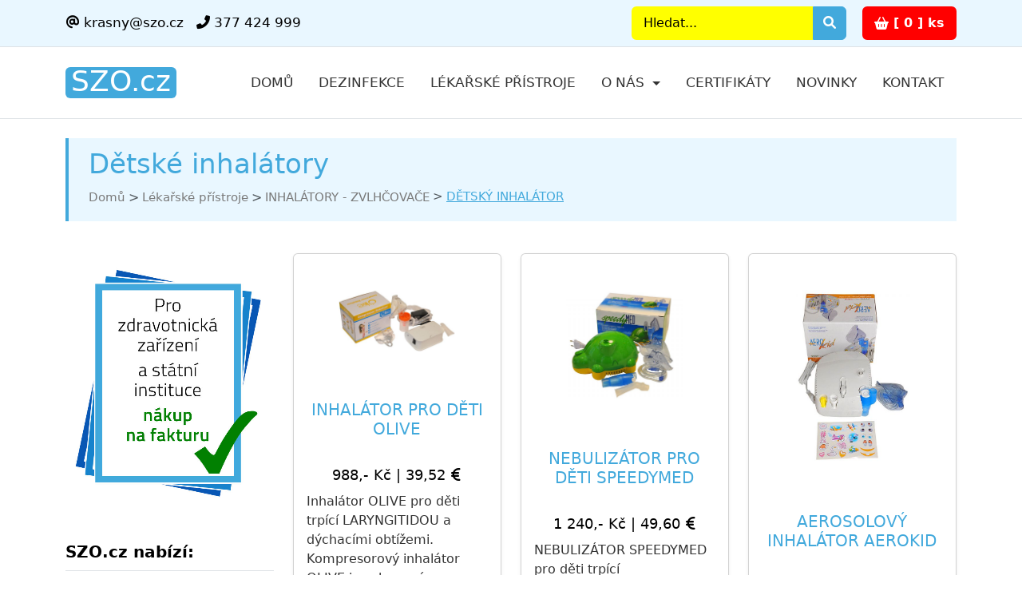

--- FILE ---
content_type: text/html; Charset=utf-8
request_url: https://www.szo.cz/cs/lekarske-pristroje/inhalatory-zvlhcovace/detsky-inhalator/
body_size: 64785
content:
<!doctype html>
<html lang="cs">
<!-- Head -->
<head>
    <meta name="viewport" content="width=device-width, initial-scale=1">
    <meta charset="utf-8">
    <meta http-equiv="X-UA-Compatible" content="IE=edge">

    <!-- uws_setup --><!-- order SET cookies from DB:17190373-->
<title>DĚTSKÉ INHALÁTORY (bezpečné inhalátory pro děti) | Krásný - zdravotnická technika</title>

<meta name="description" content="Dětské inhalátory vybírejte  a nakupujte v e-shopu SZO.cz! Zboží MÁME skladem.">
<meta name="keywords" content="dětské inhalátory">
<meta name="author" content="uniweb.cz">

<meta http-equiv="expires" content="1">
<meta name="robots" content="index,all,follow">
<meta name="googlebot" content="snippet,archive">


<meta property="og:title" content="DĚTSKÉ INHALÁTORY (bezpečné inhalátory pro děti)"/>
<meta property="og:image" content=""/>
<meta property="og:image:url" content="" />
<meta property="og:description" content="Dětské inhalátory vybírejte  a nakupujte v e-shopu SZO.cz! Zboží MÁME skladem."/>
<link rel="stylesheet" type="text/css"  href="/uws_css/shop/items/default.css">

<script async src="https://www.googletagmanager.com/gtag/js?id=G-PWQGHE4087"></script>
<script>
  window.dataLayer = window.dataLayer || [];
  function gtag(){dataLayer.push(arguments);}

    gtag('consent', 'default', {
    ad_storage: 'denied',
    analytics_storage: 'denied',
    functionality_storage: 'denied',
    personalization_storage: 'denied',
    security_storage: 'granted',

    // Consent Mode v2 additions
    ad_user_data: 'denied',
    ad_personalization: 'denied',

    // Helps if CMP loads async
    wait_for_update: 500
  });

  gtag('js', new Date());
  gtag('config', 'G-PWQGHE4087');
  
</script>

<link href="/uws/js/cook/cookieconsent.css" rel="stylesheet">
<!-- order SET cookies from DB:15550840-->

    <!-- favicons -->
    <link rel="shortcut icon" href="/uws_images/design/favicons/favicon-32x32.png" type="image/x-icon" />
    <link rel="apple-touch-icon" type="image/x-icon" href="/uws_images/design/favicons/apple-touch-icon.png">

    <!-- global css -->
    <link rel="stylesheet" href="https://cdn.jsdelivr.net/npm/@docsearch/css@3" media="print" onload="this.media='all'">
    <link rel="stylesheet" href="https://cdn.jsdelivr.net/npm/bootstrap@5.3.2/dist/css/bootstrap.min.css" onerror="this.onerror=null; this.href='/uws_templates/default/bootstrap/css/bootstrap.min.css';">
    <link rel="stylesheet" href="https://cdn.jsdelivr.net/npm/@fortawesome/fontawesome-free@6.0.0/css/all.min.css" media="print" onload="this.media='all'" onerror="this.onerror=null; this.href='/uws_templates/default/fonts/fontawesome/css/all.min.css';">    

    <!-- animation css -->
    <link rel="stylesheet" href="/uws_templates/default/css/animation.css" media="print" onload="this.media='all'">

    <!-- custom css -->
    <link href="/uws_templates/default/css/custom.css" rel="stylesheet">

    


<!-- newsletter, form, eshop -->
<link rel='stylesheet' href='/uws/editor/css/alertify.core.css' id="toggleCSS" />

<!-- gallery css -->
<script>
        // Dynamic loading of CSS files
var cssFiles = [
    '/uws_modules/gallery/css/demo.css',
    '/uws_modules/gallery/css/jquery.fancybox.min.css',
    '/uws_modules/gallery/css/mediaBoxes.css'
];

cssFiles.forEach(function(href) {
    var cssLink = document.createElement('link');
    cssLink.rel = 'stylesheet';
    cssLink.href = href;
    cssLink.type = 'text/css';
    cssLink.media = 'all';
    document.head.appendChild(cssLink);
});
</script>
</head>


<body class="uws-default uws-layout-eshopList">
    
    

    <!-- header -->
    <!-- header top -->
<nav class="py-2 border-bottom uws-header-top">
    <div class="container d-flex flex-wrap">

        <ul class="nav justify-content-center mb-md-0 uws-left-header-top">
            <li class="nav-item"><a href="mailto:krasny@szo.cz" class="nav-link link-body-emphasis"><i class="fa-solid fa-at"></i>&nbsp;krasny@szo.cz</a></li>
            <li class="nav-item"><a href="tel:+420377424999 " class="nav-link link-body-emphasis"><i class="fa-solid fa-phone-flip"></i>&nbsp;377 424 999 </a></li>
        </ul>

        <div class="text-end d-flex justify-content-between align-items-center d-flex ms-auto uws-right-header-top">
            <!-- header top search -->
            <form class="d-flex text-end mb-3 mb-lg-0 uws-header-search" action="/cs/vyhledavani/" role="search" method="get">
    <input type="search" id="s" name="q" class="form-control" placeholder="Hledat..." aria-label="Search">
    <button type="submit" class="btn btn-sm btn-primary uws-secondary-btn-default2 rounded text-decoration-no">
        <i class="fa fa-search"></i>
    </button>
</form>

            <div id="EshopBasket-1679"></div>                        
        </div>
    </div>
</nav>
<!-- header -->
<header class="py-3 mb-4 border-bottom">
    <div class="container d-flex flex-wrap justify-content-center">
        <!-- header logo -->
        <a href="/cs/" title="Krásný - zdravotnická technika s.r.o." class="d-flex align-items-center mb-3 mb-lg-0 me-lg-auto link-body-emphasis text-decoration-none uws-header-logo">
    <span class="">SZO.cz</span>
</a>       

        <nav class="navbar navbar-expand-lg navbar-light uws-header-menu">
            <!-- header logo mobile -->
            <a class="navbar-brand uws-logo-mobile" href="/cs/" title="Krásný - zdravotnická technika s.r.o."><span class="">SZO.cz</span></a>            
            <button class="navbar-toggler" type="button" data-bs-toggle="collapse" data-bs-target="#navbarSupportedContent" aria-controls="navbarSupportedContent" aria-expanded="false" aria-label="Toggle navigation">
                <span class="navbar-toggler-icon"></span>
            </button>
            <div class="collapse navbar-collapse" id="navbarSupportedContent">
                <!-- menu -->
                

<ul class="navbar-nav me-auto mb-2 mb-lg-0">
    <li class="nav-item "><a class="nav-link" href="/cs/">Domů</a></li>

    <li class="nav-item "><a href="/cs/dezinfekcni-prostredky-dezinfekce/" class="nav-link">Dezinfekce</a></li>

    <li class="nav-item "><a href="/cs/lekarske-medicinalni-pristroje/" class="nav-link">Lékařské přístroje</a></li>

    <li class="nav-item dropdown ">
        <a class="nav-link dropdown-toggle" href="#" id="navbarDropdown" role="button" data-bs-toggle="dropdown" aria-expanded="false">O nás
         </a>
                    
        <ul class="dropdown-menu" aria-labelledby="navbarDropdown">
            
<li><a class="dropdown-item" href="/cs/zdravotnicka-technika/dezinfekce/">O nás</a></li>

<li><a class="dropdown-item" href="/cs/zdravotnicka-technika/jak-nakupovat/">Jak nakupovat</a></li>

<li><a class="dropdown-item" href="/cs/zdravotnicka-technika/jak-vybrat/">Jak vybrat</a></li>

<li><a class="dropdown-item" href="/cs/zdravotnicka-technika/obchodni-podminky/">Obchodní podmínky</a></li>

<li><a class="dropdown-item" href="/cs/zdravotnicka-technika/gdpr/">GDPR</a></li>

<li><a class="dropdown-item" href="/cs/zdravotnicka-technika/fotogalerie/">Fotoarchiv</a></li>

<li><a class="dropdown-item" href="/cs/zdravotnicka-technika/zasobovani-zdravotnim-materialem/">Napište nám</a></li>

<li><a class="dropdown-item" href="/cs/zdravotnicka-technika/volna-mista/">Volná místa</a></li>

<li><a class="dropdown-item" href="/cs/zdravotnicka-technika/partneri/">Partneři</a></li>

<li><a class="dropdown-item" href="/cs/zdravotnicka-technika/knihy/">Knihy</a></li>

<li><a class="dropdown-item" href="/cs/zdravotnicka-technika/novinky/">Novinky</a></li>

<li><a class="dropdown-item" href="/cs/zdravotnicka-technika/zdravotni-medicinalni-pristroje/">Kontakt</a></li>
            
        </ul>

    </li>

    <li class="nav-item "><a href="/cs/desinfekce/certifikaty/" class="nav-link">Certifikáty</a></li>

    <li class="nav-item "><a href="/cs/zdravotnicka-technika/novinky/" class="nav-link">Novinky</a></li>

    <li class="nav-item "><a href="/cs/zdravotnicka-technika/zdravotni-medicinalni-pristroje/" class="nav-link">Kontakt</a></li>
</ul>


                
                <!-- header top search -->
                <form class="d-flex text-end mb-3 mb-lg-0 uws-mobile-search" action="/cs/vyhledavani/" role="search" method="get">
    <input type="search" id="s" name="q" class="form-control" placeholder="Hledat..." aria-label="Search">
    <button type="submit" class="btn btn-sm btn-primary uws-secondary-btn-default2 rounded text-decoration-no">
        <i class="fa fa-search"></i>
    </button>
</form>
               
            </div>
        </nav>

    </div>
</header>


    <!-- page title -->
    <div class="container">
    <div class="uws-page-title">
        <div class="row uws-page-titleRow">
            <div class="col-lg-12 col-md-12 col-sm-12 col-xs-12 uws-page-titleCol">
                <div class="uws-pageTitle-title">
                    <h1>Dětské inhalátory</h1>
                </div>

                <div class="uws-pageTitle-breadcrumb">
                    <nav style="--bs-breadcrumb-divider: '>';" aria-label="breadcrumb">
    <ol class="breadcrumb">
        <li class="breadcrumb-item"><a title="Domů" href="/cs/">Domů</a></li>
        <li class="breadcrumb-item"><a title="Lékařské přístroje" href="/cs/lekarske-medicinalni-pristroje/">Lékařské přístroje</a></li>
            <li class="breadcrumb-item"><a title="INHALÁTORY - ZVLHČOVAČE" href="/cs/lekarske-pristroje/inhalatory-zvlhcovace/">INHALÁTORY - ZVLHČOVAČE</a></li>        <li class="breadcrumb-item"><a title="DĚTSKÝ INHALÁTOR" href="/cs/lekarske-pristroje/inhalatory-zvlhcovace/detsky-inhalator/">DĚTSKÝ INHALÁTOR</a></li>    
    </ol>
</nav>                    
                </div>
            </div>
        </div>
    </div>
</div>





    <main class="mt-4 pt-3">
        <section class="mb-4 container uws-information-section">
            <div class="row mt-0 pt-0 uws-information-row">
                <div class="col-lg-3 col-md-3 col-sm-12 col-xs-12 order-last order-md-first uws-sidebar">
                    <aside class="sidebar">
                        <div class="mb-4 flex-shrink-0 uws-sidebar-purchase-on-invoice" style="width: 100%; max-width: 100%;">
<p class="mt-0"><img class="img-fluid img-loading" title="Pro zdravotnick&aacute; zař&iacute;zen&iacute; a st&aacute;tn&iacute; instituce nakup na fakturu" src="/uws_images/design/nakup-faktura/nakup-faktura-2.jpg" alt="Pro zdravotnick&aacute; zař&iacute;zen&iacute; a st&aacute;tn&iacute; instituce nakup na fakturu" width="658" height="844"></p>
</div><div class="mb-4 flex-shrink-0 uws-submenu-leftRight" style="width: 100%; max-width: 100%;">
    <p class="d-flex align-items-center pb-2 mb-3 link-body-emphasis text-decoration-none border-bottom">
        <span class="fs-5 fw-semibold">SZO.cz nabízí:</span>
    </p>
    <ul class="list-unstyled ps-0">
    <li class="mb-1">      <a href="/cs/lekarske-pristroje/antidekubitni-luzka/aktivni-antidekubit-systemy-programy/" title="AKTIVNÍ ANTIDEKUBITNÍ SYSTÉMY" class="btn btn-toggle d-inline-flex align-items-center rounded border-0" id="submenuItem159">AKTIVNÍ ANTIDEKUBITNÍ SYSTÉMY</a>    </li>    <li class="mb-1">      <a href="/cs/lekarske-pristroje/ambuvaky-rucni-resuscitatory/profesionalni/" title="AMBUVAKY - PROFESIONÁLNÍ VAKY" class="btn btn-toggle d-inline-flex align-items-center rounded border-0" id="submenuItem236">AMBUVAKY - PROFESIONÁLNÍ VAKY</a>    </li>    <li class="mb-1">      <a href="/cs/lekarske-pristroje/ambuvaky-rucni-resuscitatory/" title="AMBUVAKY - RUČNÍ RESUSCITÁTORY" class="btn btn-toggle d-inline-flex align-items-center rounded border-0" id="submenuItem76">AMBUVAKY - RUČNÍ RESUSCITÁTORY</a>    </li>    <li class="mb-1">      <a href="/cs/lekarske-pristroje/antidekubitni-luzka/" title="ANTIDEKUBITNÍ LŮŽKA A SYSTÉMY" class="btn btn-toggle d-inline-flex align-items-center rounded border-0" id="submenuItem93">ANTIDEKUBITNÍ LŮŽKA A SYSTÉMY</a>    </li>    <li class="mb-1">      <a href="/cs/lekarske-pristroje/elektricke-odsavacky/bateriova-odsavacka/" title="BATERIOVÉ ODSÁVAČKY" class="btn btn-toggle d-inline-flex align-items-center rounded border-0" id="submenuItem174">BATERIOVÉ ODSÁVAČKY</a>    </li>    <li class="mb-1">      <a href="/cs/lekarske-pristroje/bezkontaktni-teplomery/" title="BEZKONTAKTNÍ TEPLOMĚRY" class="btn btn-toggle d-inline-flex align-items-center rounded border-0" id="submenuItem96">BEZKONTAKTNÍ TEPLOMĚRY</a>    </li>    <li class="mb-1">      <a href="/cs/lekarske-pristroje/ionizatory-vzduchu/cisticky-ovzdusi/" title="ČISTIČKY OVZDUŠÍ" class="btn btn-toggle d-inline-flex align-items-center rounded border-0" id="submenuItem145">ČISTIČKY OVZDUŠÍ</a>    </li>    <li class="mb-1">      <a href="/cs/lekarske-pristroje/cisticky-vzduchu/" title="ČISTIČKY VZDUCHU S IONIZACÍ" class="btn btn-toggle d-inline-flex align-items-center rounded border-0" id="submenuItem99">ČISTIČKY VZDUCHU S IONIZACÍ</a>    </li>    <li class="mb-1">      <a href="/cs/lekarske-pristroje/davkovace-nutricni-vyzivy/" title="DÁVKOVAČE NUTRIČNÍ VÝŽIVY" class="btn btn-toggle d-inline-flex align-items-center rounded border-0" id="submenuItem106">DÁVKOVAČE NUTRIČNÍ VÝŽIVY</a>    </li>    <li class="mb-1">      <a href="/cs/lekarske-pristroje/defibrilatory/" title="DEFIBRILÁTORY DEFIBRILACE PACIENTA" class="btn btn-toggle d-inline-flex align-items-center rounded border-0" id="submenuItem66">DEFIBRILÁTORY DEFIBRILACE PACIENTA</a>    </li>    <li class="mb-1">      <a href="/cs/lekarske-pristroje/defibrilatory/defibrilator-aed/" title="DEFIBRILÁTOR AED" class="btn btn-toggle d-inline-flex align-items-center rounded border-0" id="submenuItem234">DEFIBRILÁTOR AED</a>    </li>    <li class="mb-1">      <a href="/cs/lekarske-pristroje/dermatoskopy-oftalmoskopy/" title="DERMATOSKOPY – OFTALMOSKOPY" class="btn btn-toggle d-inline-flex align-items-center rounded border-0" id="submenuItem140">DERMATOSKOPY – OFTALMOSKOPY</a>    </li>    <li class="mb-1">      <a href="/cs/lekarske-pristroje/inhalatory-zvlhcovace/detsky-inhalator/" title="DĚTSKÉ INHALÁTORY" class="btn btn-toggle d-inline-flex align-items-center rounded border-0" id="submenuItem130">DĚTSKÉ INHALÁTORY</a>    </li>    <li class="mb-1">      <a href="/cs/lekarske-pristroje/digitalni-alkoholtesty/" title="DIGITÁLNÍ ALKOHOLTESTY" class="btn btn-toggle d-inline-flex align-items-center rounded border-0" id="submenuItem16">DIGITÁLNÍ ALKOHOLTESTY</a>    </li>    <li class="mb-1">      <a href="/cs/lekarske-pristroje/bezkontaktni-teplomery/digitalni-lekarsky-teplomer/" title="DIGITÁLNÍ LÉKAŘSKÉ TEPLOMĚRY" class="btn btn-toggle d-inline-flex align-items-center rounded border-0" id="submenuItem147">DIGITÁLNÍ LÉKAŘSKÉ TEPLOMĚRY</a>    </li>    <li class="mb-1">      <a href="/cs/lekarske-pristroje/domaci-oxygenoterapie/" title="DOMÁCÍ OXYGENOTERAPIE" class="btn btn-toggle d-inline-flex align-items-center rounded border-0" id="submenuItem64">DOMÁCÍ OXYGENOTERAPIE</a>    </li>    <li class="mb-1">      <a href="/cs/lekarske-pristroje/dychaci-pristroj/" title="DÝCHACÍ PŘÍSTROJE A VAKY" class="btn btn-toggle d-inline-flex align-items-center rounded border-0" id="submenuItem77">DÝCHACÍ PŘÍSTROJE A VAKY</a>    </li>    <li class="mb-1">      <a href="/cs/lekarske-pristroje/elektricke-odsavacky/" title="ELEKTRICKÉ ODSÁVAČKY" class="btn btn-toggle d-inline-flex align-items-center rounded border-0" id="submenuItem14">ELEKTRICKÉ ODSÁVAČKY</a>    </li>    <li class="mb-1">      <a href="/cs/lekarske-pristroje/defibrilatory/elektrody-baterie/" title="ELEKTRODY a BATERIE PRO DEFIBRILÁTORY" class="btn btn-toggle d-inline-flex align-items-center rounded border-0" id="submenuItem217">ELEKTRODY a BATERIE PRO DEFIBRILÁTORY</a>    </li>    <li class="mb-1">      <a href="/cs/lekarske-pristroje/elektrochirurgie/" title="ELEKTROCHIRURGIE - KAUTERY" class="btn btn-toggle d-inline-flex align-items-center rounded border-0" id="submenuItem111">ELEKTROCHIRURGIE - KAUTERY</a>    </li>    <li class="mb-1">      <a href="/cs/lekarske-pristroje/kardiografy-ekg-elektrokardiografy/domaci-kardiografy/" title="EKG - DOMÁCÍ KARDIOGRAFY" class="btn btn-toggle d-inline-flex align-items-center rounded border-0" id="submenuItem231">EKG - DOMÁCÍ KARDIOGRAFY</a>    </li>    <li class="mb-1">      <a href="/cs/lekarske-pristroje/kardiografy-ekg-elektrokardiografy/" title="EKG KARDIOGRAFY - EKG ZAPISOVAČE" class="btn btn-toggle d-inline-flex align-items-center rounded border-0" id="submenuItem18">EKG KARDIOGRAFY - EKG ZAPISOVAČE</a>    </li>    <li class="mb-1">      <a href="/cs/lekarske-pristroje/kardiografy-ekg-elektrokardiografy/ekg-prislusenstvi-ekg/" title="EKG PŘÍSLUŠENSTVÍ" class="btn btn-toggle d-inline-flex align-items-center rounded border-0" id="submenuItem149">EKG PŘÍSLUŠENSTVÍ</a>    </li>    <li class="mb-1">      <a href="/cs/lekarske-pristroje/elektricka-polohovaci-luzka-ovladace/" title="EL. POLOHOVACÍ LŮŽKA - OVLADAČE" class="btn btn-toggle d-inline-flex align-items-center rounded border-0" id="submenuItem124">EL. POLOHOVACÍ LŮŽKA - OVLADAČE</a>    </li>    <li class="mb-1">      <a href="/cs/lekarske-pristroje/germicidni-baktericidni-lampy/" title="GERMICID - BAKTERICIDNÍ LAMPY" class="btn btn-toggle d-inline-flex align-items-center rounded border-0" id="submenuItem65">GERMICID - BAKTERICIDNÍ LAMPY</a>    </li>    <li class="mb-1">      <a href="/cs/lekarske-pristroje/glukometry/" title="GLUKOMETRY - MĚŘENÍ CUKRU V KRVI" class="btn btn-toggle d-inline-flex align-items-center rounded border-0" id="submenuItem135">GLUKOMETRY - MĚŘENÍ CUKRU V KRVI</a>    </li>    <li class="mb-1">      <a href="/cs/lekarske-pristroje/elektricka-polohovaci-luzka-ovladace/hydraulicka-kresla-lehatka/" title="HYDRAULICKÁ KŘESLA, LEHÁTKA" class="btn btn-toggle d-inline-flex align-items-center rounded border-0" id="submenuItem169">HYDRAULICKÁ KŘESLA, LEHÁTKA</a>    </li>    <li class="mb-1">      <a href="/cs/lekarske-pristroje/infuzni-stojany/" title="INFUZNÍ STOJANY" class="btn btn-toggle d-inline-flex align-items-center rounded border-0" id="submenuItem44">INFUZNÍ STOJANY</a>    </li>    <li class="mb-1">      <a href="/cs/lekarske-pristroje/inhalatory-zvlhcovace/inhalacni-roztoky/" title="INHALAČNÍ ROZTOKY" class="btn btn-toggle d-inline-flex align-items-center rounded border-0" id="submenuItem171">INHALAČNÍ ROZTOKY</a>    </li>    <li class="mb-1">      <a href="/cs/lekarske-pristroje/inhalatory-zvlhcovace/" title="INHALÁTORY - ZVLHČOVAČE" class="btn btn-toggle d-inline-flex align-items-center rounded border-0" id="submenuItem41">INHALÁTORY - ZVLHČOVAČE</a>    </li>    <li class="mb-1">      <a href="/cs/lekarske-pristroje/injekcni-pumpy/" title="INJEKČNÍ PUMPY - LINEÁRNÍ DÁVKOVAČE" class="btn btn-toggle d-inline-flex align-items-center rounded border-0" id="submenuItem109">INJEKČNÍ PUMPY - LINEÁRNÍ DÁVKOVAČE</a>    </li>    <li class="mb-1">      <a href="/cs/lekarske-pristroje/kardiopulmonalni-resuscitace/" title="KARDIOPULMONÁLNÍ RESUSCITACE" class="btn btn-toggle d-inline-flex align-items-center rounded border-0" id="submenuItem123">KARDIOPULMONÁLNÍ RESUSCITACE</a>    </li>    <li class="mb-1">      <a href="/cs/lekarske-pristroje/kavitacni/" title="KAVITAČNÍ PŘÍSTROJE" class="btn btn-toggle d-inline-flex align-items-center rounded border-0" id="submenuItem200">KAVITAČNÍ PŘÍSTROJE</a>    </li>    <li class="mb-1">      <a href="/cs/lekarske-pristroje/inhalatory-zvlhcovace/kompresorovy-inhalator/" title="KOMPRESOROVÉ INHALÁTORY" class="btn btn-toggle d-inline-flex align-items-center rounded border-0" id="submenuItem126">KOMPRESOROVÉ INHALÁTORY</a>    </li>    <li class="mb-1">      <a href="/cs/lekarske-pristroje/elektrochirurgie/koagulatory-kautery-prislusenstvi/" title="KOAGULÁTORY PŘÍSLUŠENSTVÍ" class="btn btn-toggle d-inline-flex align-items-center rounded border-0" id="submenuItem151">KOAGULÁTORY PŘÍSLUŠENSTVÍ</a>    </li>    <li class="mb-1">      <a href="/cs/lekarske-pristroje/elektrochirurgie/kryo-pristroje-kryospreje/" title="KRYO PŘÍSTROJE A KRYOSPREJE" class="btn btn-toggle d-inline-flex align-items-center rounded border-0" id="submenuItem206">KRYO PŘÍSTROJE A KRYOSPREJE</a>    </li>    <li class="mb-1">      <a href="/cs/lekarske-pristroje/kyslikove-koncentratory/" title="KYSLÍKOVÉ KONCENTRÁTORY" class="btn btn-toggle d-inline-flex align-items-center rounded border-0" id="submenuItem43">KYSLÍKOVÉ KONCENTRÁTORY</a>    </li>    <li class="mb-1">      <a href="/cs/lekarske-pristroje/kyslikove-komory/" title="KYSLÍKOVÉ KOMORY" class="btn btn-toggle d-inline-flex align-items-center rounded border-0" id="submenuItem238">KYSLÍKOVÉ KOMORY</a>    </li>    <li class="mb-1">      <a href="/cs/lekarske-pristroje/kyslikove-pristroje-zarizeni/" title="KYSLÍKOVÉ PŘÍSTROJE" class="btn btn-toggle d-inline-flex align-items-center rounded border-0" id="submenuItem10">KYSLÍKOVÉ PŘÍSTROJE</a>    </li>    <li class="mb-1">      <a href="/cs/lekarske-pristroje/laryngoskopy/" title="LARYNGOSKOPY - VYBAVENÍ ORL" class="btn btn-toggle d-inline-flex align-items-center rounded border-0" id="submenuItem74">LARYNGOSKOPY - VYBAVENÍ ORL</a>    </li>    <li class="mb-1">      <a href="/cs/lekarske-pristroje/lekarske-vahy/" title="LÉKAŘSKÉ VÁHY" class="btn btn-toggle d-inline-flex align-items-center rounded border-0" id="submenuItem218">LÉKAŘSKÉ VÁHY</a>    </li>    <li class="mb-1">      <a href="/cs/lekarske-pristroje/lymfaticka-masaz-drenaz/" title="LYMFATICKÁ MASÁŽ PNEUVEN" class="btn btn-toggle d-inline-flex align-items-center rounded border-0" id="submenuItem162">LYMFATICKÁ MASÁŽ PNEUVEN</a>    </li>    <li class="mb-1">      <a href="/cs/lekarske-pristroje/maceratory/" title="MACERÁTORY, LIKVIDÁTORY ODPADU" class="btn btn-toggle d-inline-flex align-items-center rounded border-0" id="submenuItem17">MACERÁTORY, LIKVIDÁTORY ODPADU</a>    </li>    <li class="mb-1">      <a href="/cs/lekarske-pristroje/tonometry-tlakomery/mereni-abi-indexu/" title="MĚŘENÍ ABI INDEXU KOTNÍKOVÉ TLAKY" class="btn btn-toggle d-inline-flex align-items-center rounded border-0" id="submenuItem183">MĚŘENÍ ABI INDEXU KOTNÍKOVÉ TLAKY</a>    </li>    <li class="mb-1">      <a href="/cs/lekarske-pristroje/monitory-zivotnich-funkci/" title="MONITORY ŽIVOTNÍCH FUNKCÍ" class="btn btn-toggle d-inline-flex align-items-center rounded border-0" id="submenuItem219">MONITORY ŽIVOTNÍCH FUNKCÍ</a>    </li>    <li class="mb-1">      <a href="/cs/lekarske-pristroje/inhalatory-zvlhcovace/nebulizatory-prislusenstvi/" title="NEBULIZÁTORY A PŘÍSLUŠENSTVÍ" class="btn btn-toggle d-inline-flex align-items-center rounded border-0" id="submenuItem134">NEBULIZÁTORY A PŘÍSLUŠENSTVÍ</a>    </li>    <li class="mb-1">      <a href="/cs/lekarske-pristroje/elektricke-odsavacky/odsavacky-hlenu/" title="ODSÁVAČKY HLENŮ" class="btn btn-toggle d-inline-flex align-items-center rounded border-0" id="submenuItem224">ODSÁVAČKY HLENŮ</a>    </li>    <li class="mb-1">      <a href="/cs/lekarske-pristroje/elektricke-odsavacky/odsavacka-pro-miminka-maminky/" title="ODSÁVAČKY PRO MIMINKA A MAMINKY" class="btn btn-toggle d-inline-flex align-items-center rounded border-0" id="submenuItem139">ODSÁVAČKY PRO MIMINKA A MAMINKY</a>    </li>    <li class="mb-1">      <a href="/cs/lekarske-pristroje/tonometry-tlakomery/overene-merice-tk-tlaku-krve/" title="OVĚŘENÉ MĚŘIČE TLAKU KRVE" class="btn btn-toggle d-inline-flex align-items-center rounded border-0" id="submenuItem161">OVĚŘENÉ MĚŘIČE TLAKU KRVE</a>    </li>    <li class="mb-1">      <a href="/cs/lekarske-pristroje/otoskopy/" title="OTOSKOPY - ORL ORDINACE" class="btn btn-toggle d-inline-flex align-items-center rounded border-0" id="submenuItem73">OTOSKOPY - ORL ORDINACE</a>    </li>    <li class="mb-1">      <a href="/cs/lekarske-pristroje/germicidni-baktericidni-lampy/prumyslove-zarice/" title="PRŮMYSLOVÉ GERMICIDNÍ ZÁŘIČE" class="btn btn-toggle d-inline-flex align-items-center rounded border-0" id="submenuItem136">PRŮMYSLOVÉ GERMICIDNÍ ZÁŘIČE</a>    </li>    <li class="mb-1">      <a href="/cs/lekarske-pristroje/injekcni-pumpy/prenosne-bateriove-davkovace/" title="PŘENOSNÉ BATERIOVÉ DÁVKOVAČE" class="btn btn-toggle d-inline-flex align-items-center rounded border-0" id="submenuItem220">PŘENOSNÉ BATERIOVÉ DÁVKOVAČE</a>    </li>    <li class="mb-1">      <a href="/cs/lekarske-pristroje/kyslikove-koncentratory/prenosne-generatory-o2/" title="PŘENOSNÉ GENERÁTORY KYSLÍKU" class="btn btn-toggle d-inline-flex align-items-center rounded border-0" id="submenuItem204">PŘENOSNÉ GENERÁTORY KYSLÍKU</a>    </li>    <li class="mb-1">      <a href="/cs/lekarske-pristroje/elektricke-odsavacky/prislusenstvi-nahradni-dily/" title="PŘÍSLUŠENSTVÍ PRO ODSÁVAČKY" class="btn btn-toggle d-inline-flex align-items-center rounded border-0" id="submenuItem177">PŘÍSLUŠENSTVÍ PRO ODSÁVAČKY</a>    </li>    <li class="mb-1">      <a href="/cs/lekarske-pristroje/tonometry-tlakomery/prislusenstvi/" title="PŘÍSLUŠENSTVÍ TONOMETRŮ" class="btn btn-toggle d-inline-flex align-items-center rounded border-0" id="submenuItem209">PŘÍSLUŠENSTVÍ TONOMETRŮ</a>    </li>    <li class="mb-1">      <a href="/cs/lekarske-pristroje/pristroje-pomucky-pro-veterinare/" title="PŘÍSTROJE A POMŮCKY PRO VETERINÁŘE" class="btn btn-toggle d-inline-flex align-items-center rounded border-0" id="submenuItem248">PŘÍSTROJE A POMŮCKY PRO VETERINÁŘE</a>    </li>    <li class="mb-1">      <a href="/cs/lekarske-pristroje/pulsni-oxymetry/" title="PULSNÍ OXYMETRY" class="btn btn-toggle d-inline-flex align-items-center rounded border-0" id="submenuItem107">PULSNÍ OXYMETRY</a>    </li>    <li class="mb-1">      <a href="/cs/lekarske-pristroje/redukcni-ventily/" title="REDUKČNÍ VENTILY" class="btn btn-toggle d-inline-flex align-items-center rounded border-0" id="submenuItem40">REDUKČNÍ VENTILY</a>    </li>    <li class="mb-1">      <a href="/cs/lekarske-pristroje/rehabilitace/pomucky/" title="REHABILITAČNÍ POMŮCKY" class="btn btn-toggle d-inline-flex align-items-center rounded border-0" id="submenuItem244">REHABILITAČNÍ POMŮCKY</a>    </li>    <li class="mb-1">      <a href="/cs/lekarske-pristroje/rehabilitace/" title="REHABILITAČNÍ PŘÍSTROJE" class="btn btn-toggle d-inline-flex align-items-center rounded border-0" id="submenuItem178">REHABILITAČNÍ PŘÍSTROJE</a>    </li>    <li class="mb-1">      <a href="/cs/lekarske-pristroje/resuscitacni-kufr/" title="RESUSCITAČNÍ KUFRY" class="btn btn-toggle d-inline-flex align-items-center rounded border-0" id="submenuItem15">RESUSCITAČNÍ KUFRY</a>    </li>    <li class="mb-1">      <a href="/cs/lekarske-pristroje/kardiopulmonalni-resuscitace/resuscitacni-pomucky/" title="RESUSCITAČNÍ POMŮCKY" class="btn btn-toggle d-inline-flex align-items-center rounded border-0" id="submenuItem157">RESUSCITAČNÍ POMŮCKY</a>    </li>    <li class="mb-1">      <a href="/cs/lekarske-pristroje/germicidni-baktericidni-lampy/bateriova-svitidla-boxy/" title="SANITIZERY" class="btn btn-toggle d-inline-flex align-items-center rounded border-0" id="submenuItem112">SANITIZERY</a>    </li>    <li class="mb-1">      <a href="/cs/lekarske-pristroje/spankova-terapie/" title="SPÁNKOVÁ TERAPIE" class="btn btn-toggle d-inline-flex align-items-center rounded border-0" id="submenuItem186">SPÁNKOVÁ TERAPIE</a>    </li>    <li class="mb-1">      <a href="/cs/lekarske-pristroje/elektricke-odsavacky/specialni-odsavacka/" title="SPECIÁLNÍ ODSÁVAČKY" class="btn btn-toggle d-inline-flex align-items-center rounded border-0" id="submenuItem175">SPECIÁLNÍ ODSÁVAČKY</a>    </li>    <li class="mb-1">      <a href="/cs/lekarske-pristroje/stetoskopy-fonendoskopy/" title="STETOSKOPY - FONENDOSKOPY" class="btn btn-toggle d-inline-flex align-items-center rounded border-0" id="submenuItem81">STETOSKOPY - FONENDOSKOPY</a>    </li>    <li class="mb-1">      <a href="/cs/lekarske-pristroje/testy-covid/" title="TESTY COVID" class="btn btn-toggle d-inline-flex align-items-center rounded border-0" id="submenuItem230">TESTY COVID</a>    </li>    <li class="mb-1">      <a href="/cs/lekarske-pristroje/tlakove-lahve-o2/" title="TLAKOVÉ LÁHVE O2" class="btn btn-toggle d-inline-flex align-items-center rounded border-0" id="submenuItem122">TLAKOVÉ LÁHVE O2</a>    </li>    <li class="mb-1">      <a href="/cs/lekarske-pristroje/tonometry-tlakomery/" title="TONOMETRY - TLAKOMĚRY" class="btn btn-toggle d-inline-flex align-items-center rounded border-0" id="submenuItem19">TONOMETRY - TLAKOMĚRY</a>    </li>    <li class="mb-1">      <a href="/cs/lekarske-pristroje/inhalatory-zvlhcovace/ultrazvukovy-inhalator/" title="ULTRAZVUKOVÉ INHALÁTORY" class="btn btn-toggle d-inline-flex align-items-center rounded border-0" id="submenuItem128">ULTRAZVUKOVÉ INHALÁTORY</a>    </li>    <li class="mb-1">      <a href="/cs/lekarske-pristroje/germicidni-baktericidni-lampy/uvc-zarice/" title="UVC ZÁŘIČE NEXA" class="btn btn-toggle d-inline-flex align-items-center rounded border-0" id="submenuItem215">UVC ZÁŘIČE NEXA</a>    </li>    <li class="mb-1">      <a href="/cs/lekarske-pristroje/germicidni-baktericidni-lampy/virucidni-uvc-zarice/" title="VIRUCIDNÍ UVC LAMPY" class="btn btn-toggle d-inline-flex align-items-center rounded border-0" id="submenuItem222">VIRUCIDNÍ UVC LAMPY</a>    </li>    <li class="mb-1">      <a href="/cs/lekarske-pristroje/infuzni-pumpy/" title="VOLUMETRICKÉ INFÚZNÍ PUMPY" class="btn btn-toggle d-inline-flex align-items-center rounded border-0" id="submenuItem105">VOLUMETRICKÉ INFÚZNÍ PUMPY</a>    </li>    <li class="mb-1">      <a href="/cs/lekarske-pristroje/zachranarske-brasny/" title="ZÁCHRANÁŘSKÉ BRAŠNY" class="btn btn-toggle d-inline-flex align-items-center rounded border-0" id="submenuItem39">ZÁCHRANÁŘSKÉ BRAŠNY</a>    </li>    <li class="mb-1">      <a href="/cs/lekarske-pristroje/tonometry-tlakomery/zapestni/" title="ZÁPĚSTNÍ LÉKAŘSKÉ TLAKOMĚRY" class="btn btn-toggle d-inline-flex align-items-center rounded border-0" id="submenuItem211">ZÁPĚSTNÍ LÉKAŘSKÉ TLAKOMĚRY</a>    </li>    <li class="mb-1">      <a href="/cs/lekarske-pristroje/inhalatory-zvlhcovace/vzduchu-horkou-parou/" title="ZVLHČOVAČE S HORKOU PAROU" class="btn btn-toggle d-inline-flex align-items-center rounded border-0" id="submenuItem165">ZVLHČOVAČE S HORKOU PAROU</a>    </li>    <li class="mb-1">      <a href="/cs/lekarske-pristroje/inhalatory-zvlhcovace/zvlhcovac-vzduchu/" title="ZVLHČOVAČE VZDUCHU" class="btn btn-toggle d-inline-flex align-items-center rounded border-0" id="submenuItem132">ZVLHČOVAČE VZDUCHU</a>    </li>
    </ul>
</div>
                    </aside>
                </div>

                <div class="col-lg-9 col-md-9 col-sm-12 col-xs-12 order-first order-md-last uws-information-div">                   
                    <div class="pt-0 pb-0 album uws-eshopListContent">
                        <!-- eshop list -->
                        <div class="row uws-news-row uws-eshop-row">
      <div class="col-lg-4 col-md-4 col-sm-6 col-xs-12 mt-0 mb-4 uws-new-col uws-eshopList-col uws-eshopListActive">    <div class="card shadow-sm">      <div class="uws-image-content">        <a class="img-zoom" href="/cs/lekarske-pristroje/?inhalator-pro-deti-piconeb-nebpico" title="INHALÁTOR PRO DĚTI OLIVE">          <img src="/uws/tools/pic_view.asp?file=/uws_images/lekarske-pristroje/inhalatory-zvlhcovace-vzduchu/inhalator-pro-deti-olive.jpg&width=600&height=600" loading="lazy" alt="INHALÁTOR PRO DĚTI OLIVE" title="INHALÁTOR PRO DĚTI OLIVE" class="img-fluid" /></a>      </div>      <div class="card-body">        <h5 class="card-title"><a title="INHALÁTOR PRO DĚTI OLIVE" href="/cs/lekarske-pristroje/?inhalator-pro-deti-piconeb-nebpico">INHALÁTOR PRO DĚTI OLIVE</a></h5>        <div class="price-content">          <p class="price-contentp"><span class="price-content czk-price">988,- Kč</span> | <span class="price-content eur-price">39,52 <i class="fa-solid fa-euro-sign"></i></span></p>        </div>        <p class="card-text">Inhalátor OLIVE pro děti trpící LARYNGITIDOU a dýchacími obtížemi. Kompresorový inhalátor OLIVE je vybavený mikronebulizátorem, dětskou maskou pro malé děti, maskou pro větší děti, dýchacím náustkem, speciálním nosním nástavcem a propojovací hadičkou. Výkon je 10 litrů/min. při tlaku 1,85 bar. Inhalátor OLIVE je schváleným zdravotnickým prostředkem třídy II.a o rozměru: 13 x 10 x 19 cm / váha 1,5 kg.<br><br>Výrobce: OLIVE Electronic Technology CO, Ltd.<br>Balení: 1 kus (inhalátor pro děti)<br>Dostupnost: zboží je skladem!</p>        <div class="d-flex justify-content-between align-items-center">          <div class="btn-group">            <p class="mb-0"><a href="/cs/lekarske-pristroje/?inhalator-pro-deti-piconeb-nebpico" title="INHALÁTOR PRO DĚTI OLIVE" class="btn btn-sm btn-primary uws-secondary-btn-default2 rounded text-decoration-no">Detail</a></p>          </div>          <small class="text-body-secondary"><span class="mb-0">            <input type="number" value="1" min="1" class="form-control uws-order-box" id="bCount_NEBPICO"><input type="hidden" id="bPrice_NEBPICO" value="988,- Kč" /><a href="javascript:void(0)" onclick="UWSbAdd('NEBPICO');" title="Objednat zboží" class="btn btn-sm btn-secondary rounded text-decoration-no">Objednat</a></span></small>        </div>      </div>    </div>  </div>  <!-- eshop-list-inactive -->   <div class="col-lg-4 col-md-4 col-sm-6 col-xs-12 mt-0 mb-4 uws-new-col uws-eshopList-col uws-eshopListActive">  <div class="card shadow-sm">   <div class="uws-image-content">    <a class="img-zoom" href="/cs/lekarske-pristroje/?nebulizator-pro-deti-speedymed-nebspeedy" title="NEBULIZÁTOR PRO DĚTI SPEEDYMED">     <img src="/uws/tools/pic_view.asp?file=/uws_images/lekarske-pristroje/detske-inhalatory/nebulizator-pro-deti.jpg&width=600&height=600" loading="lazy" alt="NEBULIZÁTOR PRO DĚTI SPEEDYMED" title="NEBULIZÁTOR PRO DĚTI SPEEDYMED" class="img-fluid" /></a>   </div>   <div class="card-body">    <h5 class="card-title"><a title="NEBULIZÁTOR PRO DĚTI SPEEDYMED" href="/cs/lekarske-pristroje/?nebulizator-pro-deti-speedymed-nebspeedy">NEBULIZÁTOR PRO DĚTI SPEEDYMED</a></h5>    <div class="price-content">     <p class="price-contentp"><span class="price-content czk-price">1 240,- Kč</span> | <span class="price-content eur-price">49,60 <i class="fa-solid fa-euro-sign"></i></span></p>    </div>    <p class="card-text">NEBULIZÁTOR SPEEDYMED pro děti trpící LARYNGITIDOU a dýchacími obtížemi. Kompresorový nebulizátor ve tvaru zeleno-žluté želvy je vybavený mikronebulizačním setem ANDY, dětskou maskou pro malé děti a maskou pro větší děti, dýchacím náustkem a propojovací hadičkou. Výkon je 10 litrů/min. při tlaku 1,85 bar. Nebulizátor SPEEDYMED je schváleným zdravotnickým prostředkem třídy II.a o rozměru: 20 x 13 x 12 cm / váha 1,4 kg.<br><br>Výrobce: MED2000, Itálie<br>Balení: 1 kus (nebulizátor pro děti)<br>Dostupnost: zboží je skladem</p>    <div class="d-flex justify-content-between align-items-center">     <div class="btn-group">      <p class="mb-0"><a href="/cs/lekarske-pristroje/?nebulizator-pro-deti-speedymed-nebspeedy" title="NEBULIZÁTOR PRO DĚTI SPEEDYMED" class="btn btn-sm btn-primary uws-secondary-btn-default2 rounded text-decoration-no">Detail</a></p>     </div>     <small class="text-body-secondary"><span class="mb-0">      <input type="number" value="1" min="1" class="form-control uws-order-box" id="bCount_NEBSPEEDY"><input type="hidden" id="bPrice_NEBSPEEDY" value="1 240,- Kč" /><a href="javascript:void(0)" onclick="UWSbAdd('NEBSPEEDY');" title="Objednat zboží" class="btn btn-sm btn-secondary rounded text-decoration-no">Objednat</a></span></small>    </div>   </div>  </div> </div> <!-- eshop-list-inactive -->  <div class="col-lg-4 col-md-4 col-sm-6 col-xs-12 mt-0 mb-4 uws-new-col uws-eshopList-col uws-eshopListActive"> <div class="card shadow-sm">  <div class="uws-image-content">  <a class="img-zoom" href="/cs/lekarske-pristroje/?aerosolovy-inhalator-aerokid-nebkid" title="AEROSOLOVÝ INHALÁTOR AEROKID">   <img src="/uws/tools/pic_view.asp?file=/uws_images/lekarske-pristroje/inhalatory-zvlhcovace-vzduchu/pistovy-inhalator-aerokid.jpg&width=600&height=600" loading="lazy" alt="AEROSOLOVÝ INHALÁTOR AEROKID" title="AEROSOLOVÝ INHALÁTOR AEROKID" class="img-fluid" /></a>  </div>  <div class="card-body">  <h5 class="card-title"><a title="AEROSOLOVÝ INHALÁTOR AEROKID" href="/cs/lekarske-pristroje/?aerosolovy-inhalator-aerokid-nebkid">AEROSOLOVÝ INHALÁTOR AEROKID</a></h5>  <div class="price-content">   <p class="price-contentp"><span class="price-content czk-price">1 460,- Kč</span> | <span class="price-content eur-price">58,40 <i class="fa-solid fa-euro-sign"></i></span></p>  </div>  <p class="card-text">AEROSOLOVÝ INHALÁTOR AEROKID pro malé děti trpící laryngitidou a dýchacími obtížemi. Inhalátor je VYBAVENÝ NEBULIZÁTOREM, dětskou maskou pro malé děti, maskou pro větší děti, dýchacím náustkem a propojovací hadičkou. Součástí výrobku jsou SAMOLEPKY S DĚTSKÝMI MOTIVY - viz. foto (je prokázáno, že malé děti lépe přijmou přístroj s dětskými hračkami a považují ho za svého kamaráda). Výkon je 15 litrů/min. při tlaku 1,9 bar. Aerosolový inhalátor AEROKID je schváleným zdravotnickým prostředkem třídy II.a. o rozměru: 15 x 12 x 19 cm / váha 1,3 kg.<br><br>Výrobce: MED 2000, Itálie<br>Balení: 1 kus (aerosolový inhalátor)<br>Dostupnost: zboží je skladem</p>  <div class="d-flex justify-content-between align-items-center">   <div class="btn-group">   <p class="mb-0"><a href="/cs/lekarske-pristroje/?aerosolovy-inhalator-aerokid-nebkid" title="AEROSOLOVÝ INHALÁTOR AEROKID" class="btn btn-sm btn-primary uws-secondary-btn-default2 rounded text-decoration-no">Detail</a></p>   </div>   <small class="text-body-secondary"><span class="mb-0">   <input type="number" value="1" min="1" class="form-control uws-order-box" id="bCount_NEBKID"><input type="hidden" id="bPrice_NEBKID" value="1 460,- Kč" /><a href="javascript:void(0)" onclick="UWSbAdd('NEBKID');" title="Objednat zboží" class="btn btn-sm btn-secondary rounded text-decoration-no">Objednat</a></span></small>  </div>  </div> </div> </div> <!-- eshop-list-inactive -->  <div class="col-lg-4 col-md-4 col-sm-6 col-xs-12 mt-0 mb-4 uws-new-col uws-eshopList-col uws-eshopListActive"> <div class="card shadow-sm"> <div class="uws-image-content"> <a class="img-zoom" href="/cs/lekarske-pristroje/?inhalator-aerosolovy-nebalegroblue" title="INHALÁTOR ALLEGRO BLUE">  <img src="/uws/tools/pic_view.asp?file=/uws_images/lekarske-pristroje/inhalatory-zvlhcovace-vzduchu/inhalator-aerosolovy-allegro.jpg&width=600&height=600" loading="lazy" alt="INHALÁTOR ALLEGRO BLUE" title="INHALÁTOR ALLEGRO BLUE" class="img-fluid" /></a> </div> <div class="card-body"> <h5 class="card-title"><a title="INHALÁTOR ALLEGRO BLUE" href="/cs/lekarske-pristroje/?inhalator-aerosolovy-nebalegroblue">INHALÁTOR ALLEGRO BLUE</a></h5> <div class="price-content">  <p class="price-contentp"><span class="price-content czk-price">1 740,- Kč</span> | <span class="price-content eur-price">69,60 <i class="fa-solid fa-euro-sign"></i></span></p> </div> <p class="card-text">AEROSOLOVÝ INHALÁTOR ALLEGRO pro adolescenty a dospělé trpící BRONCHITIDOU, ASTMATEM a těžkými dýchacími obtížemi. Jedná se o kompresorový inhalátor s dvojitou pumpou pro náročné pacienty. Přístroj je vybavený mikronebulizačním setem ANDY, maskou pro adolescenty a maskou pro dospělé, dýchacím náustkem, propojovací hadičkou a 3 kusy náhradních filtrů. Do mikronebulizačního systému ANDY lze nalít destilovanou vodu a přidat MEDIKAMENTY nebo jednoduše inhalovat VINCENTKU. Výkon je 17 litrů/min. při tlaku 2,4 bar. Inhalátor ALLEGRO je schváleným zdravotnickým prostředkem třídy II.a. o rozměru: 19 x 12 x 23 cm / váha 1,5 kg. <br><br>Výrobce: MED 2000, Itálie<br>Balení: 1 kus (aerosolový inhalátor)<br>Dostupnost: zboží je skladem</p> <div class="d-flex justify-content-between align-items-center">  <div class="btn-group">  <p class="mb-0"><a href="/cs/lekarske-pristroje/?inhalator-aerosolovy-nebalegroblue" title="INHALÁTOR ALLEGRO BLUE" class="btn btn-sm btn-primary uws-secondary-btn-default2 rounded text-decoration-no">Detail</a></p>  </div>  <small class="text-body-secondary"><span class="mb-0">  <input type="number" value="1" min="1" class="form-control uws-order-box" id="bCount_NEBALEGROBLUE"><input type="hidden" id="bPrice_NEBALEGROBLUE" value="1 740,- Kč" /><a href="javascript:void(0)" onclick="UWSbAdd('NEBALEGROBLUE');" title="Objednat zboží" class="btn btn-sm btn-secondary rounded text-decoration-no">Objednat</a></span></small> </div> </div> </div> </div> <!-- eshop-list-inactive -->  <div class="col-lg-4 col-md-4 col-sm-6 col-xs-12 mt-0 mb-4 uws-new-col uws-eshopList-col uws-eshopListActive"> <div class="card shadow-sm"> <div class="uws-image-content"> <a class="img-zoom" href="/cs/lekarske-pristroje/?inhalator-pro-nejmensi-deti-nebbaby" title="INHALÁTOR PRO NEJMENŠÍ DĚTI CA-MI"> <img src="/uws/tools/pic_view.asp?file=/uws_images/lekarske-pristroje/inhalatory-zvlhcovace-vzduchu/inhalator-pro-nejmensi-deti.jpg&width=600&height=600" loading="lazy" alt="INHALÁTOR PRO NEJMENŠÍ DĚTI CA-MI" title="INHALÁTOR PRO NEJMENŠÍ DĚTI CA-MI" class="img-fluid" /></a> </div> <div class="card-body"> <h5 class="card-title"><a title="INHALÁTOR PRO NEJMENŠÍ DĚTI CA-MI" href="/cs/lekarske-pristroje/?inhalator-pro-nejmensi-deti-nebbaby">INHALÁTOR PRO NEJMENŠÍ DĚTI CA-MI</a></h5> <div class="price-content"> <p class="price-contentp"><span class="price-content czk-price">1 941,- Kč</span> | <span class="price-content eur-price">77,64 <i class="fa-solid fa-euro-sign"></i></span></p> </div> <p class="card-text">INHALÁTOR CA-MI pro nejmejší děti, které trpí laryngitidou a dýchacími obtížemi. Inhalátor splňuje bezpečnostní podmínky pro používání v pediatrii, je napájený přes síťový adaptér 230/12V, vybavený zabudovaným náústkem a maskou ve tvaru zvířete (je prokázáno, že malé děcko lépe přijme přístroj s dětským motivem a považuje ho za svého kamaráda). Inhalátor lze držet v ruce nebo jej postavit na stůl. Výkon 0,7 ml roztoku za minutu, maximální kapacita 7,5ml. Jako inhalační médium doporučujeme používat čistý fiziologický roztok s medikamenty nebo VINCENTKU obohacenou minerály. Ultrazvukový inhalátor s naprosto tichým chodem, nastavení tří stupňů proudění pro maximální efektivitu léčby, vybavený systémem automatického vypnutí po 10 minutách inhalace. Inhalátor CA-MI je schváleným zdravotnickým prostředkem třídy II.a. o rozměru: 6 x 11 x 16 cm / váha 0,25 kg. <br><br>Výrobce: CA-MI, Itálie<br>Balení: 1 kus (inhalátor pro nejmenší děti)<br>Dostupnost: zboží MÁME skladem!</p> <div class="d-flex justify-content-between align-items-center"> <div class="btn-group"> <p class="mb-0"><a href="/cs/lekarske-pristroje/?inhalator-pro-nejmensi-deti-nebbaby" title="INHALÁTOR PRO NEJMENŠÍ DĚTI CA-MI" class="btn btn-sm btn-primary uws-secondary-btn-default2 rounded text-decoration-no">Detail</a></p> </div> <small class="text-body-secondary"><span class="mb-0"> <input type="number" value="1" min="1" class="form-control uws-order-box" id="bCount_NEBBABY"><input type="hidden" id="bPrice_NEBBABY" value="1 941,- Kč" /><a href="javascript:void(0)" onclick="UWSbAdd('NEBBABY');" title="Objednat zboží" class="btn btn-sm btn-secondary rounded text-decoration-no">Objednat</a></span></small> </div> </div> </div> </div> <!-- eshop-list-inactive -->  <div class="col-lg-4 col-md-4 col-sm-6 col-xs-12 mt-0 mb-4 uws-new-col uws-eshopList-col uws-eshopListActive"> <div class="card shadow-sm"> <div class="uws-image-content"> <a class="img-zoom" href="/cs/lekarske-pristroje/?inhalator-pro-alergiky-nebkiwi1" title="DÝCHADLO KIWI PRO ALERGIKY s technologií MESH"> <img src="/uws/tools/pic_view.asp?file=/uws_images/lekarske-pristroje/detske-inhalatory/inhalator-pro-alergiky.jpg&width=600&height=600" loading="lazy" alt="DÝCHADLO KIWI PRO ALERGIKY s technologií MESH" title="DÝCHADLO KIWI PRO ALERGIKY s technologií MESH" class="img-fluid" /></a> </div> <div class="card-body"> <h5 class="card-title"><a title="DÝCHADLO KIWI PRO ALERGIKY s technologií MESH" href="/cs/lekarske-pristroje/?inhalator-pro-alergiky-nebkiwi1">DÝCHADLO KIWI PRO ALERGIKY s technologií MESH</a></h5> <div class="price-content"> <p class="price-contentp"><span class="price-content czk-price">1 863,- Kč</span> | <span class="price-content eur-price">74,52 <i class="fa-solid fa-euro-sign"></i></span></p> </div> <p class="card-text">DÝCHADLO KIWI PRO ALERGIKY, vhodný pro alergické děti a dospělé pacienty trpící alergií a dýchacími potížemi. Dýchadlo obsahuje 2 inhalační masky (dětská a dospělá), dýchací náústek pro intenzivní a masivní inhalaci. KIWI je přístroj pro aerosolovou terapii pracující na základě vibrační technologie MESH s vibrací 108 kHz. Princip spojuje 2 technologie: bezhlučnou ultrazvukovou  a efektivní kompresorovou nebulizaci. Nádoba na léčivo je vyrobena z PES (polyethersulfonu) materiálu, který zajišťuje maximální odolnost vůči nárazům a mechanickému poškození. VF oscilátor MESH je vyroben z Ni-Pd (nikl-palladia) zaručující dlouhou životnost. Průtok aerosolu je 0,27 ml/ minuta, velikost aerosolových částic je 4,5 µm. Dýchadlo je na 2 tužkové baterie AA a SÍŤOVÝ NAPÁJEČ (230V/50Hz), takže jej můžete používat doma i mít v kapse na cestách (výlety, cestování, práce, škola, domov). Při provozu na baterie výrobce zaručuje nepřetržitý chod 2 hodiny nebo 6 x 20 min.<br><br>Kapesní inhalátor je schváleným zdravotnickým prostředkem třídy II.a. o rozměru:  5 x 4 x 12 cm. <br><br>Výrobce: CA-MI, Itálie<br>Balení: 1 kus (dýchadlo pro alergiky)<br>Dostupnost: zboží je skladem</p> <div class="d-flex justify-content-between align-items-center"> <div class="btn-group"> <p class="mb-0"><a href="/cs/lekarske-pristroje/?inhalator-pro-alergiky-nebkiwi1" title="DÝCHADLO KIWI PRO ALERGIKY s technologií MESH" class="btn btn-sm btn-primary uws-secondary-btn-default2 rounded text-decoration-no">Detail</a></p> </div> <small class="text-body-secondary"><span class="mb-0"> <input type="number" value="1" min="1" class="form-control uws-order-box" id="bCount_NEBKIWI1"><input type="hidden" id="bPrice_NEBKIWI1" value="1 863,- Kč" /><a href="javascript:void(0)" onclick="UWSbAdd('NEBKIWI1');" title="Objednat zboží" class="btn btn-sm btn-secondary rounded text-decoration-no">Objednat</a></span></small> </div> </div> </div> </div> <!-- eshop-list-inactive -->  <div class="col-lg-4 col-md-4 col-sm-6 col-xs-12 mt-0 mb-4 uws-new-col uws-eshopList-col uws-eshopListActive"> <div class="card shadow-sm"> <div class="uws-image-content"> <a class="img-zoom" href="/cs/lekarske-pristroje/?ultrazvukovy-nebulizator-gima-nebgima2" title="ULTRAZVUKOVÝ NEBULIZÁTOR GIMA"> <img src="/uws/tools/pic_view.asp?file=/uws_images/lekarske-pristroje/nebulizatory/ultrazvukovy-inhalator-gima.jpg&width=600&height=600" loading="lazy" alt="ULTRAZVUKOVÝ NEBULIZÁTOR GIMA" title="ULTRAZVUKOVÝ NEBULIZÁTOR GIMA" class="img-fluid" /></a> </div> <div class="card-body"> <h5 class="card-title"><a title="ULTRAZVUKOVÝ NEBULIZÁTOR GIMA" href="/cs/lekarske-pristroje/?ultrazvukovy-nebulizator-gima-nebgima2">ULTRAZVUKOVÝ NEBULIZÁTOR GIMA</a></h5> <div class="price-content"> <p class="price-contentp"><span class="price-content czk-price">2 884,- Kč</span> | <span class="price-content eur-price">115,36 <i class="fa-solid fa-euro-sign"></i></span></p> </div> <p class="card-text">ULTRAZVUKOVÝ NEBULIZÁTOR GIMA s širokým příslušenstvím. Výbava obsahuje: vrapovou, natahovací hadici, 2 masky (dětská a adolescentská), ústní a nosní  nástavec, kloboučky pro medikamenty. Nebulizátor je napájen přes síťový adaptér, což zaručuje bezpečný provoz i pro děti. VF frekvence 2.5 MHz, velikost aerosolových částic 5 µ (micronů). Spotřeba vody je 0,2 až 0,7 ml / min v závislosti na hustotě medikace. Přístroj je zdravotnický prostředkem třídy IIa. <br><br>Výrobce: Gima Italy S.p.A. <br>Balení: 1 kus (ultrazvukový nebulizátor) <br>Dostupnost: zboží MÁME skladem!<br><br></p> <div class="d-flex justify-content-between align-items-center"> <div class="btn-group"> <p class="mb-0"><a href="/cs/lekarske-pristroje/?ultrazvukovy-nebulizator-gima-nebgima2" title="ULTRAZVUKOVÝ NEBULIZÁTOR GIMA" class="btn btn-sm btn-primary uws-secondary-btn-default2 rounded text-decoration-no">Detail</a></p> </div> <small class="text-body-secondary"><span class="mb-0"> <input type="number" value="1" min="1" class="form-control uws-order-box" id="bCount_NEBGIMA2"><input type="hidden" id="bPrice_NEBGIMA2" value="2 884,- Kč" /><a href="javascript:void(0)" onclick="UWSbAdd('NEBGIMA2');" title="Objednat zboží" class="btn btn-sm btn-secondary rounded text-decoration-no">Objednat</a></span></small> </div> </div> </div> </div> <!-- eshop-list-inactive -->    

    <!-- pagination -->
    <nav aria-label="Page navigation example uws-paginations-nav">
        <nav aria-label="...">
            <ul class="mb-4 pb-2 pagination">
                <li class="page-item disabled"><a class="page-link" href="JavaScript:void(0);" tabindex="-1" aria-disabled="true">Zpět</a></li>
                        <li class="page-item active" aria-current="page"><a class="page-link" href="javascript:void(0);">1</a></li>        
                <li class="page-item"><a class="page-link" href="JavaScript:void(0);">Další</a></li>
            </ul>
        </nav>
    </nav>
</div>

                        <!-- eshop-list info -->
                        <div class="alert alert-secondary uws-eshopList-info" role="alert">
                            <h2>Dětsk&eacute; inhal&aacute;tory (bezpečn&yacute; inhal&aacute;tor pro děti)</h2>
<p><img id="" class="img-fluid img-loading" style="float: left; margin-right: 15px; margin-bottom: 15px;" title="Dětsk&eacute; inhal&aacute;tory" src="/uws_images/lekarske-pristroje/detske-inhalatory/detske-inhalatory.jpg" alt="Dětsk&eacute; inhal&aacute;tory" width="130"></p>
<p>Dov&aacute;ž&iacute;me a prod&aacute;v&aacute;me spolehliv&eacute; dětsk&eacute; inhal&aacute;tory, kter&eacute; splňuj&iacute; nejn&aacute;ročněj&scaron;&iacute; bezpečnostn&iacute; normu (zpravidla jsou nap&aacute;jeny n&iacute;zk&yacute;m napět&iacute;m přes oddělovac&iacute; transform&aacute;tor) a mnohdy jsou vybaveny př&iacute;slu&scaron;enstv&iacute;m, kter&eacute; je pro děti přijateln&eacute; a atraktivn&iacute;. Je prok&aacute;z&aacute;no, že takov&yacute; př&iacute;stroj (např&iacute;klad <a title="nebuliz&aacute;tor pro děti SPEEDYMED" href="/cs/lekarske-pristroje/?nebulizator-pro-deti-speedymed-nebspeedy">nebuliz&aacute;tor pro děti SPEEDYMED</a>) d&iacute;tě sn&aacute;ze přijme a považuje ho za sv&eacute;ho kamar&aacute;da.</p>
<p>Nab&iacute;z&iacute;me <a title="inhal&aacute;tor PICONEB pro děti" href="/cs/lekarske-pristroje/?inhalator-pro-deti-piconeb-nebpico">inhal&aacute;tor PICONEB</a> pro děti,&nbsp;<a title="aerosolov&yacute; inhal&aacute;tor AEROKID (s ar&scaron;&iacute;kem samolepek s dětsk&yacute;mi motivy)" href="/cs/lekarske-pristroje/?aerosolovy-inhalator-aerokid-nebkid">aerosolov&yacute; inhal&aacute;tor AEROKID</a> (inhal&aacute;tor s ar&scaron;&iacute;kem samolepek s dětsk&yacute;mi motivy), vibračn&iacute; <a href="/cs/lekarske-pristroje/?inhalator-pro-alergiky-nebkiwi1" target="_self">inhal&aacute;tor KIWI</a> pro alergiky, <a title="inhal&aacute;tor CA-MI pro nejmen&scaron;&iacute; děti" href="/cs/lekarske-pristroje/?inhalator-pro-nejmensi-deti-nebbaby">inhal&aacute;tor CA-MI </a>pro nejmen&scaron;&iacute; děti (vybaven&yacute; voňavou maskou ve tvaru zv&iacute;ř&aacute;tka), <a href="/cs/lekarske-pristroje/?inhalator-gtneb-nebgt1" target="_self">inhal&aacute;tor&nbsp;GTNEB</a> s technologi&iacute; MESH.&nbsp;V dětsk&yacute;ch&nbsp; inhal&aacute;torech doporučujeme použ&iacute;vat&nbsp;<a href="/cs/lekarske-pristroje/?sterilni-voda-sterihum" target="_self">steriln&iacute; vodu HUM</a>&nbsp;1000ML, př&iacute;padně přid&aacute;vat l&eacute;čiv&yacute; př&iacute;pravek MUCOSOLVAN.</p>
<p>Na&nbsp;ve&scaron;ker&eacute; inhal&aacute;tory poskytujeme pln&yacute; z&aacute;ručn&iacute; i poz&aacute;ručn&iacute; <a title="servis inhal&aacute;torů a zvlhčovačů vzduchu" href="/cs/servis-btk-revize/opravy-lekarskych-pristroju/">servis</a>, prov&aacute;d&iacute;me <a title="revize inhal&aacute;torů a zvlhčovačů ovzdu&scaron;&iacute;" href="/cs/servis-btk-revize/revize-lekarskych-pristroju/">revize</a> (bezpečnostně technick&eacute; kontroly dle z&aacute;konů 375/2022 Sb. a 241/2024 Sb.). Kontaktujte&nbsp;import&eacute;ra a distributora, společnost&nbsp;<a title="KR&Aacute;SN&Yacute;-zdravotnick&aacute; technika sro" href="/cs/zdravotnicka-technika/zdravotni-medicinalni-pristroje/">KR&Aacute;SN&Yacute;-zdravotnick&aacute; technika</a> s.r.o.&nbsp;</p>
<div style="clear: both; display: block;">&nbsp;</div><h3>MUCOSOLVAN JUNIOR - př&iacute;balov&yacute; let&aacute;k (co je a na co se použ&iacute;v&aacute; MUCOSOLVAN)</h3><!-- download -->
<div class="download-content">
    <table class="table table-striped table-bordered uws-download-files">
        <tbody>
                   <tr>     <td>      <span class="file-content"><a href="/uws_files/inhalatory/mucosolvan-pro-deti.pdf" target="_blank"><span class="file-icon"><img src="/uws/graphics/file_types/pdf.png" alt="pdf" /></span><span class="file-name">MUCOSOLVAN pro děti</span></a></span>     </td>        <td class="text-right file-size-content"><span class="file-size">velikost: 1,86MB</span></td>   </tr>         
        </tbody>
    </table>
</div><!-- shop -->
                        </div>
                    </div>
                </div>
            </div>
        </section>

    </main>

    <!-- footer -->
    <div class="uws-footer-content">
    <div class="container">
        <footer class="pt-4 pb-1">
            <div class="row">
                <div class="col-lg-5 col-md-6 col-sm-6 col-xs-12 mb-3 uws-footer-about">
                    <h5>O n&aacute;s</h5>
<p>Jsme profesion&aacute;lov&eacute; na l&eacute;kařsk&eacute; př&iacute;stroje a dezinfekce. N&aacute;&scaron; e-shop SZO.cz znamen&aacute; Služby Zdravotnick&yacute;m Organizac&iacute;m. L&eacute;kařsk&yacute;mi př&iacute;stroji a dezinfekčn&iacute;mi prostředky z&aacute;sobujeme nemocnice a kliniky, ordinace a ambulance, laboratoře, domovy důchodců a dal&scaron;&iacute; zdravotnick&aacute;, soci&aacute;ln&iacute; zař&iacute;zen&iacute; a charitn&iacute; organizace.</p>
                </div>

                <div class="col-lg-3 col-md-3 col-sm-6 col-xs-12 mb-3 uws-footer-links">
                    <h5>Užitečn&eacute; odkazy</h5>
<ul class="nav flex-column">
<li class="nav-item mb-2"><a class="nav-link p-0 text-body-secondary" href="/cs/zdravotnicka-technika/jak-nakupovat/">Jak nakupovat</a></li>
<li class="nav-item mb-2"><a class="nav-link p-0 text-body-secondary" href="/cs/zdravotnicka-technika/jak-vybrat/odsavacky-hlenu/">Jak vybrat</a></li>
<li class="nav-item mb-2"><a class="nav-link p-0 text-body-secondary" href="/cs/zdravotnicka-technika/obchodni-podminky/">Obchodn&iacute; podm&iacute;nky</a></li>
<li class="nav-item mb-2"><a class="nav-link p-0 text-body-secondary" href="/cs/zdravotnicka-technika/gdpr/">GDPR</a></li>
<li class="nav-item mb-2"><a class="nav-link p-0 text-body-secondary" href="/cs/zdravotnicka-technika/fotogalerie/">Fotoarchiv</a></li>
</ul>
                </div>

                <div class="col-lg-4 col-md-4 col-sm-6 col-xs-12 mb-3 uws-footer-contacts">
                    <h5>KR&Aacute;SN&Yacute; - zdravotnick&aacute; technika s.r.o.</h5>
<ul class="nav flex-column">
<li class="nav-item mb-2">Božkovsk&aacute; 646/38</li>
<li class="nav-item mb-2">326 00 PLZEŇ - Slovany</li>
<li class="nav-item mb-2"><a class="nav-link p-0 text-body-secondary" href="tel:+420377424999">+420 377 424 999</a></li>
<li class="nav-item mb-2"><a class="nav-link p-0 text-body-secondary" href="mailto:krasny@szo.cz">krasny@szo.cz</a></li>
</ul>
<p><a class="btn btn-secondary" href="https://www.google.com/maps/dir//Bo%C5%BEkovsk%C3%A1,+646%2F38+Plze%C5%88+2-Slovany/@49.7361254,13.3705589,14.5z/data=!4m8!4m7!1m0!1m5!1m1!1s0x410cb28db8c56e4b:0xa27d134a13f43ca8!2m2!1d13.3916875!2d49.7404375?entry=ttu&amp;g_ep=EgoyMDI0MDkyNS4wIKXMDSoASAFQAw%3D%3D" target="_blank"><i></i>&nbsp;Napl&aacute;novat cestu</a></p>
                </div>
            </div>

            <div class="d-flex flex-column flex-sm-row justify-content-between pt-3 pb-3 border-top copyright-content">
                <p class="mb-0 copyright-text">
                    ©&nbsp;KRÁSNÝ&nbsp;-&nbsp;zdravotnická technika&nbsp;s.r.o.&nbsp;1998&nbsp;-&nbsp;2026&nbsp;|&nbsp;


                    <a title="Webdesign Plzeň" href="http://www.uniweb.cz/webdesign/plzen/">Webdesign</a>, <a title="Optimalizace webu pro vyhled&aacute;vače" href="http://www.uniweb.cz/marketing/seo-optimalizace/">SEO</a> a <a title="Redakčn&iacute; syst&eacute;m pro www str&aacute;nky" href="http://www.uniwebset.cz">CMS</a> od <a title="Webdesign" href="http://www.uniweb.cz/webdesign/">UNIWEB</a> s.r.o. <a title="Plzeň" href="http://www.regionplzen.cz" target="_self">Plzeň</a>
                </p>
                <!-- button go to top -->
                <p id="uws-to-top-button" class="float-end mb-0 uws-to-top-button">
    <a class="text-decoration-no btn btn-secondary" href="#"><i class="fa-solid fa-arrow-up"></i>&nbsp;Nahoru</a>
</p>

            </div>
        </footer>
    </div>
</div>


    <!-- scripts -->
    
<!-- jquery 3.6.0 -->
<script src="https://cdn.jsdelivr.net/npm/jquery@3.6.0/dist/jquery.min.js"></script>
<script>
    if (!window.jQuery) {
        document.write('<script src="/uws/js/jquery/jquery-3.6.0.min.js"><\/script>');
    }
</script>


<script src="https://cdn.jsdelivr.net/npm/bootstrap@5.3.0-alpha3/dist/js/bootstrap.bundle.min.js"></script>
<script>
    if (typeof bootstrap === 'undefined') {
        document.write('<script src="/uws_templates/default/bootstrap/js/bootstrap.bundle.min.js"><\/script>');
    }
</script>   

<!-- script for anchoring the changer, adds a class if it scrolls and the width of the window is 992px or more -->
<script>
    $(window).on('scroll', function () {
        var scrollTop = $(this).scrollTop();
        var windowHeight = $(window).height();
        var documentHeight = $(document).height();

        // Podmínka zajistí, že script se spustí jen tehdy, když je stránka vyšší než okno
        if (documentHeight > windowHeight) {
            if (scrollTop > 30 && $(window).width() >= 992) { // Sníženo z 50 na 30
                $('header').addClass('scrolling');
            } else {
                $('header').removeClass('scrolling');
            }

            var nav = $('nav.uws-header-top');
            if (scrollTop > 30 && nav.length) {
                nav.addClass('scrolling2');
            } else {
                nav.removeClass('scrolling2');
            }
        }
    });

    // Zajistí, že pokud je stránka příliš krátká, nebude mít prázdné místo pro pseudo-scroll
    $(document).ready(function () {
        var minHeight = $(window).height();
        if ($('body').height() < minHeight) {
            $('body').css('min-height', minHeight + 'px');
        }
    });
</script>




<!-- script to display the go to top button -->
<script>
    const toTopButton = document.getElementById('uws-to-top-button');

    // Pri scrollovani stranky zobrazit nebo skryt tlacittko
    window.onscroll = function () {
        scrollFunction();
    };

    function scrollFunction() {
        // Zobrazí tlačítko po scrollnutí dolů o 200px
        if (document.body.scrollTop > 200 || document.documentElement.scrollTop > 200) {
            toTopButton.style.display = "block"; // Zobrazi tlacitko
        } else {
            toTopButton.style.display = "none"; // Skryje tlacitko
        }
    }
</script>

<!-- img loading -->
<script>
  document.addEventListener("DOMContentLoaded", function() {
    const lazyImages = document.querySelectorAll('img.img-loading');
    lazyImages.forEach(image => {
      image.setAttribute('loading', 'lazy');
    });
  });
</script>

<!-- script will be added to the iframe loading lazy -->
<script>
    document.addEventListener("DOMContentLoaded", function() {
  document.querySelectorAll('iframe:not([loading])').forEach(iframe => {
    iframe.setAttribute('loading', 'lazy');
  });
});
</script>

<!-- script adds width and height to the missing image -->
<script>
    document.addEventListener("DOMContentLoaded", () => {  
  const images = document.querySelectorAll("img.img-responsive, img.img-fluid");

  images.forEach((img) => {
    if (!img.hasAttribute("width") && !img.hasAttribute("height")) {
      const image = new Image();
      image.src = img.src;

      image.onload = () => {
        img.setAttribute("width", image.naturalWidth);
        img.setAttribute("height", image.naturalHeight);
      };
    }
  });
});
</script>



<script type="text/javascript">
    $(document).ready(function(){   
        $('#EshopBasket-1679').load('/uws/include/EshopBasket/?host=szo24&idx=129&cont_id=EshopBasket&code=1679&mode=view');
        });
</script>

<script type="text/javascript" src="/uws/js/cook/cookieconsent.js"></script>
<script type="text/javascript" src="/uws/js/cook/init.js"></script>

    
    <!-- newsletter, form, eshop -->
    <script type="text/javascript" src="/uws/editor/js/alertify.min.js"></script>

    <!-- eshop list js -->
    <script type='text/javascript' src='/uws_modules/eshop/shop.js'></script>

    <!-- gallery js -->
    <script>       

// Dynamic loading of JS files
var jsFiles = [
    '/uws_modules/gallery/js/jquery.isotope.min.js',
    '/uws_modules/gallery/js/jquery.imagesLoaded.min.js',
    '/uws_modules/gallery/js/jquery.transit.min.js',
    '/uws_modules/gallery/js/jquery.easing.js',
    '/uws_modules/gallery/js/jquery.visible.min.js',
    '/uws_modules/gallery/js/modernizr.custom.min.js',
    '/uws_modules/gallery/js/jquery.fancybox.min.js',
    '/uws_modules/gallery/js/jquery.mediaBoxes.dropdown.js',
    '/uws_modules/gallery/js/jquery.mediaBoxes.js'
];

jsFiles.forEach(function(src) {
    var script = document.createElement('script');
    script.src = src;
    script.async = true;  // Asynchronní načítání
    document.body.appendChild(script);
});
    </script>

    <!-- gallery script initiation -->
    <script>
    window.onload = function() {
    $('#grid').mediaBoxes({
        filterContainer: '#filter',
        columns: 3,
        boxesToLoadStart: 16,
        horizontalSpaceBetweenBoxes: 20,
        verticalSpaceBetweenBoxes: 20,
        deepLinkingOnFilter: false,
    });
};
    </script>

<!-- script for gallery 1 without title -->
<script>
    $(document).ready(function () {
        $('[data-bs-toggle="tooltip"]').tooltip();
    });
</script>
</body>
</html>


--- FILE ---
content_type: text/html; Charset=utf-8
request_url: https://www.szo.cz/uws/include/EshopBasket/?host=szo24&idx=129&cont_id=EshopBasket&code=1679&mode=view
body_size: 126
content:
<p class="mb-0 uws-eshop-basket-content"><a href="/cs/zdravotnicka-technika/objednavka/" class="btn btn-outline-primary d-flex text-end uws-eshop-basket"><i class="fa-solid fa-basket-shopping"></i> [ 0 ] ks</a></p>

--- FILE ---
content_type: text/css
request_url: https://www.szo.cz/uws_css/shop/items/default.css
body_size: 2186
content:
.uws_shop_item {
		color:black;
		font-family:Arial;
		font-size:12px;
		text-decoration:none;
		margin-right:15px;
		padding-top: 10px;
		width:100%;
		border-top-color: gray;
		border-top-style: dotted;
		border-top-width: 1px;
}
.uws_shop_item a {
		color:#f81829;
		font-family:Arial;
		font-size:14px;
		text-decoration:none;
		font-weight:bold;
}
.uws_shop_item a:hover {
		text-decoration:underline;
}
.uws_shop_item .title {
		font-family: arial black,avant garde;
		font-size: 20px;
		padding-top: 10px;
		padding-left: 10px;
}
.uws_shop_item .p_code {
		font-family: arial;
		font-size: 15px;
		padding-top: 10px;
		padding-right: 10px;
}
.uws_shop_item td {
		padding-bottom: 10px;
}
.uws_shop_item .image_box {
	border: 1px solid Gray;
	width: 100px;
	height: 100px;
}
.uws_shop_item .shop_name .shop_desc {
	padding-left: 15px;
	
}

.uws_shop_item .shop_name_action  {
	width: 300px;
	background: url(/uws_images/obsah/akce_small.png) no-repeat right;
}
.uws_shop_item .shop_desc {
	padding-top: 0px;
	margin-bottom: 15px;
}
.uws_shop_item .shop_price {

	font-weight: bold;
}
.uws_shop_item .shop_basket {
	padding-left: 25px;
}
.uws_shop_item .shop_desc {
	padding-left: 15px;
	padding-top: 0px;
	padding-bottom: 0px;
}

.uws_shop_item .shop_action {
	
	height: 30px;
	width: 29px;
}






.uws_shop_detail {
	width: 578px;
	margin:0;
	padding:0;
}

.uws_shop_detail .item_header {
	background: url(/uws_images/obsah/zbozi_detail_horni.png) no-repeat left;
	height: 14px;
}

.uws_shop_detail .item_content {
	background: white;
	padding: 10px 10px 10px 10px;
}

.uws_shop_detail .item_content .image_box {
	padding: 10px 30px 0px 0px;
}

.uws_shop_detail .item_content .desc_table {
	padding: 20px 0px 0px 0px;
}

.uws_shop_detail .item_content .code_box {
	color: gray;
}

.uws_shop_detail .item_content .price_box {
	padding: 10px 0px 0px 0px;
	font-size: 14px;
}

.uws_shop_detail .item_content .basket_box {
	padding: 10px 0px 0px 0px;
}

.uws_shop_detail .item_footer {
	background: url(/uws_images/obsah/zbozi_detail_spodni.png) no-repeat left;
	height: 14px;
}

.uws_shop_detail .action_box {
	background: url(/uws_images/obsah/akce.png) no-repeat left;
	height: 40px;
	width: 38px;
}

--- FILE ---
content_type: text/css
request_url: https://www.szo.cz/uws_modules/gallery/css/demo.css
body_size: 11305
content:
/* ======================================================= 
 *
 *    Demo
 *    By castlecode
 *
 *    Contact: http://codecanyon.net/user/castlecode
 *
 *    Copyright (c) 2013, castlecode. All rights reserved.
 *    Available only in http://codecanyon.net/
 *    
 *    ---------------------------------
 *    CONTENTS
 *    ---------------------------------
 *    
 *    (1) GRAPHIC STYLE (Play around in this section)
 *
 *      [1] MAIN STUFF
 *      [2] HEADER
 *      [3] MENU
 *      [4] WELCOME SECTION
 *      [5] CONTENT
 *      [6] FEATURES
 *      [7] FOOTER
 *      [8] TO TOP
 *      [9] RESPONSIVE DESIGN
 *    
 * ======================================================= */


/* ====================================================================== *
      [1] MAIN STUFF
 * ====================================================================== */
	
	/*html {
    	margin-right: 0;
    	overflow: visible;
	}
	
	body{
		font-family: "Segoe UI", Tahoma, Geneva, Verdana, sans-serif;
		margin-top: 66px;
	
		-webkit-transition: margin-top 0.4s ease;
	       -moz-transition: margin-top 0.4s ease;
	         -o-transition: margin-top 0.4s ease;
	            transition: margin-top 0.4s ease;
	}

	h1, h2, h3, h4, h5, h6, .h1, .h2, .h3, .h4, .h5, .h6{
		font-family: "Segoe UI", Tahoma, Geneva, Verdana, sans-serif;
		font-weight: 500;
	}

	::selection {
	    background: #e54e53;
	    color: #fff;
	}*/

/* ====================================================================== *
      [2] HEADER
 * ====================================================================== */

/*	.header{
		position: fixed;
		top:0;
		z-index: 999;
		background: #fff;
		width: 100%;
		
		-webkit-box-shadow: inset 0 -1px 0 0 rgba(0,0,0,0.07);
		   -moz-box-shadow: inset 0 -1px 0 0 rgba(0,0,0,0.07);
				box-shadow: inset 0 -1px 0 0 rgba(0,0,0,0.07);
	}

	.scrolling .header{
		-webkit-box-shadow: 0 0 3px 0 rgba(0, 0, 0, 0.22);
		   -moz-box-shadow: 0 0 3px 0 rgba(0, 0, 0, 0.22);
				box-shadow: 0 0 3px 0 rgba(0, 0, 0, 0.22);
	}

	@media only screen and (max-width: 768px) {
		.header{
			position: relative;
		}
		body{
			margin-top:0;
		}	
	}*/

/* ====================================================================== *
      [3] MENU
 * ====================================================================== */
	
	/*.navbar-default {
	    background-color: transparent;
	    border: none;
	    margin: 0;
	}

	.navbar-collapse {
    	max-height: inherit !important;
	}

	.content .navbar-nav>li>a{
		text-transform: uppercase;
		font-family: 'Montserrat', sans-serif;
		font-weight: 700;
		font-size: 12px;
	 	color: #777;
	}
	
	.navbar-brand{
		padding: 13px 15px;
		padding-left: 0;
	}
	.navbar-brand img{
		height: 40px;
	}
	.navbar-collapse>ul>li>a{
	 	line-height: 46px;
	 	padding: 10px 25px;
	}
	.navbar-collapse>ul>li:last-child>a{
		padding-right: 10px;
	}

	@media only screen and (max-width: 768px) {
		.navbar-collapse>ul>li>a{
		 	line-height: 15px;
		}
		
		.navbar-toggle {
    		margin-top: 26px;
    		outline: 0;
    		background: transparent !important;
		}
		.navbar-default .navbar-collapse, .navbar-default .navbar-form {
		    border-color: rgb(250, 250, 250);
		}
	}*/

	/* drop down menu style */

	/* remove background of all items on the menu (including the drop down title) */
	/*.content .navbar-nav>li.active>a,
	.content .navbar-nav>li>a:hover, 
	.nav>li.open>a, 
	.nav>li.open>a:hover, 
	.nav>li.open>a:focus,
	.nav>li.dropdown>a.selected, 
	.nav>li.dropdown>a.selected:hover, 
	.nav>li.dropdown>a.selected:focus {
		background: none !important;
		color: #e54e53 !important;
	}*/

	/* the arrow pointing down of the drop down menu title */
	/*.dropdown-toggle .fa{
		font-size: 10px;
		margin-left: 5px;
	}*/
	
	/* drop down menu */
	/*.navbar-nav>li>.dropdown-menu{
		padding:0;
		background: #333333;
		width: 450px;
		color: #fff;
		border: 0 !important;
		 -webkit-border-radius: 0px; 
  		    -moz-border-radius: 0px; 
  				 border-radius: 0px; 

		-webkit-box-shadow: none !important;
  		   -moz-box-shadow: none !important;
				box-shadow: none !important;
	}*/
	
	/* drop down content */
	/*.dropdown-menu-content{
  		padding: 25px 0 !important;
	}

	.dropdown-menu-content ul:first-child{
		border-right: 1px solid rgba(255, 255, 255, 0.1) !important;
	}*/

	/* drop down menu column */
	/*.dropdown-menu-column{
		width: 50%;
		float: left;
		padding: 0 !important;
		margin: 0 !important;
	}

	.dropdown-menu-column li{
		position: relative;
		list-style: none !important;
		padding: 0 !important;
		margin: 0 !important; 
	}

	.dropdown-menu-column a{
		font-size: 12px;
		width: 100%;
		padding: 12px 40px;
		height: auto;
		color: gray !important;
		display: block;
	}

	.dropdown-menu-column a:hover, 
	.dropdown-menu-column a.selected{
		color: #fff !important;
		text-decoration: none;
	}

	.dropdown-menu-column a:hover{
		background: rgba(255, 255, 255, 0.1);
	}*/
	
	/* popover for each item of the drop down menu */
	.popover{
		margin-left: -15px !important;
	}
	.popover-with-margin .popover{
		margin-left: -240px !important;
	}

	.popover{
		border-radius: 0px;
		border: 1px solid #D8D8D8 !important;
		-webkit-box-shadow: 0px 0px 14px rgba(0,0,0,0.3);
		   -moz-box-shadow: 0px 0px 14px rgba(0,0,0,0.3);
			-ms-box-shadow: 0px 0px 14px rgba(0,0,0,0.3);
			 -o-box-shadow: 0px 0px 14px rgba(0,0,0,0.3);
			    box-shadow: 0px 0px 14px rgba(0,0,0,0.3);
	}

	.popover .arrow {
		border-left-color: #D8D8D8 !important;
	}

	.popover_img_container{
		width: 244px;
		height: 160px;
		overflow: hidden;
	}

	.popover_img_container img{
		max-width: 100%;
		width: 100%;
	}
	
	/* reponsive style of the drop down menu */
	@media only screen and (max-width: 768px) {
		.dropdown-menu-column{
			width: 100%;
		}
		.dropdown-toggle .fa{
			float: right;
			font-size: 15px;
		}
		.dropdown-menu-column a:hover, .dropdown-menu-column a.selected{
			color: #e54e53 !important;
		}
		.dropdown-menu-column a{
			padding: 5px 50px;
		}
		.popover_img_container{
			display: none;
		}
	}

/* ====================================================================== *
      [4] WELCOME SECTION
 * ====================================================================== */

	.welcome-section{
		background-repeat: no-repeat;
	    background-size: cover;
	    background-position: center;
		background-image:url('../img/banner.png');
	}

	.welcome-section-content{
		background: #ed7a7e;
		padding: 190px 0;
		text-align: center;
		color: #fff;
	}

	.welcome-section .welcome-section-content h2{
		line-height: 30px;
		font-family: 'Montserrat', sans-serif;
	    font-weight: 400;
	    font-size: 45px;
	    margin-bottom: 40px;
	    margin-top: 0 !important;
	}

	.welcome-section .welcome-section-content h2 small{
		font-size: 16px;
		color: #fff;
	}

	.welcome-section .welcome-section-content p{
		font-size: 20px;
		line-height: 1.8;
		padding: 0 20px;
		font-weight: 300;
	}

	@media only screen and (max-width: 1200px) {
		.welcome-section .welcome-section-content h2{
			font-size: 30px;
		}

		.welcome-section .welcome-section-content p{
			font-size: 17px;
		}

		.welcome-section .welcome-section-content p br{
			display: none;
		}
	}

	.welcome-section-banner{
		text-align: center;
		width: 100%;
	}
	.welcome-section-banner img{	
		max-width: 100%;
	}

	.browse,
	.browse:focus,
	.browse:hover,
	.browse:active{
		text-decoration: none !important;
		display: inline-block;
		margin: 5px;
		padding: 15px 45px;
		font-size: 13px;
		font-weight: 700;

		-webkit-border-radius: 2px;
		   -moz-border-radius: 2px;
		     -o-border-radius: 2px;
		        border-radius: 2px;

		-webkit-transition: all 0.1s ease;
	       -moz-transition: all 0.1s ease;
	         -o-transition: all 0.1s ease;
	            transition: all 0.1s ease;
	}
	.browse,
	.browse:focus{
		color: #fff;
		border: 2px solid #fff;
		background: transparent;
	}

	.browse:hover,
	.browse:active{
		border: 2px solid #333333;
	    background: #333333;
	    color: #fff;
	}

	.welcome-section-buttons{
		margin-top: 30px;
	}

	.usage-examples{
		background: #eee !important;
	}

/* ====================================================================== *
      [5] CONTENT
 * ====================================================================== */

	.content{
		width: 1200px;
		max-width: 100%;
		margin: auto;
	}

	.content h4{
		margin: 20px 0;
		color: #575757;
	}

	.section{
		background: #fff;
		width: 100%;
		padding: 100px 0;
	}

	.content p{
		color: #575757;
		margin-bottom: 0;
	}

	.grid-section{
		background-repeat: no-repeat;
	    background-size: 100% 100%;
		/*background: rgb(250, 250, 250);*/
		background: #f5f6fa;
		padding-top: 100px;
		padding-bottom: 100px;
	}
	
	.animate-on-load{
		opacity: 0;
	}

	.headline{
		text-align: center;
		margin-bottom: 80px;
	}

	.headline h2{
	    font-family: 'Montserrat', sans-serif;
	    font-weight: 400;
	    font-size: 34px;
	    margin-bottom: 40px;
	    margin-top: 0 !important;
	}

	.headline p{
		color: #999999;
		font-size: 18px;
	}

/* ====================================================================== *
      [6] FEATURES
 * ====================================================================== */

	.features-container{
		overflow: hidden;
	}

	.features-container .row{
		text-align: center;
	}

	.features-container i{
		color: #e54e53;
		font-size: 25px;
	}

	.features-container h4{
		font-size: 17px;
		font-weight: 600;
		margin: 0 0 20px 0;
		color: rgb(51, 51, 51);
	}

	.features-container p{
		margin-bottom: 50px;
		color: #777;
		font-size: 14px;
		line-height: 26.6px;
		font-weight: 300;
	}

	.features-container .row:last-child{
		margin-bottom: -50px;
	}

	/*.col-md-6{
		padding-left: 40px;
		padding-right: 40px;
	}*/

	.features{
		color:rgb(88, 88, 88);
	}

	.feature-icon{
		text-align: center;
		margin-bottom: 30px;
	}

	.feature-text{
		padding: 0 20px;
	}

/* ====================================================================== *
      [7] FOOTER
 * ====================================================================== */
	
	/*.footer{
		padding-top: 20px !important;
		padding-bottom: 20px !important;
		border: none !important;
		color: #777777;
		background-color: rgb(22, 22, 22);
		font-weight: 300;
	}

	.footer a{
		color: #999;
		text-decoration: none !important;
	}*/

/* ====================================================================== *
      [8] TO TOP
 * ====================================================================== */
	
	/*.fixed{
		position: fixed;
		right: 24px;
		bottom: 0px;
		display: none;
		z-index: 999;
	}

	.to-top{
		height: 36px;
		line-height: 36px;
		width: 42px;
		background-color: rgba(0,0,0,.8);
		color: #fff;
		cursor: pointer;
		text-align: center;
		font-size: 12px;

		-webkit-border-radius: 3px 3px 0 0;
		   -moz-border-radius: 3px 3px 0 0;
		     -o-border-radius: 3px 3px 0 0;
		        border-radius: 3px 3px 0 0;

		-webkit-transition: all 0.2s;
		   -moz-transition: all 0.2s;
		    -ms-transition: all 0.2s;
		     -o-transition: all 0.2s;
		        transition: all 0.2s;        
	}

	.to-top i{
		margin-top: 10px;
	}

	.to-top:hover{
		background-color: #e54e53 !important;
	}*/

/* ====================================================================== *
      [9] RESPONSIVE DESIGN
 * ====================================================================== */

	@media only screen and (max-width: 1200px) {
		.content{
			width: 100%;
			padding: 0px 10px !important;
		}	
	}
